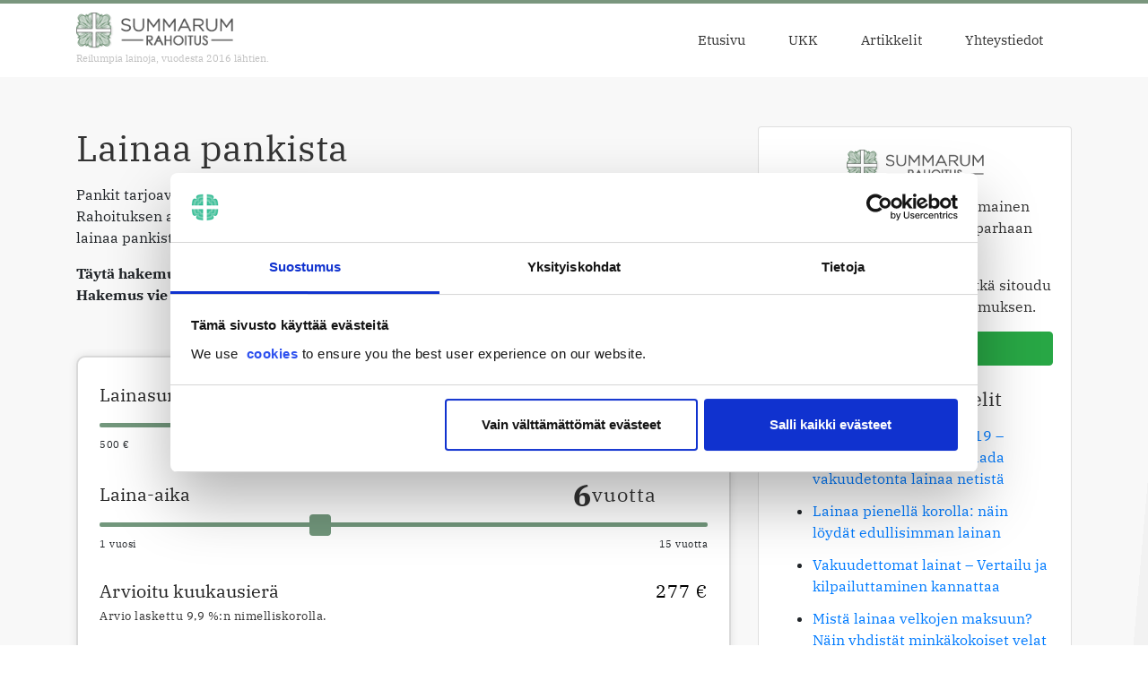

--- FILE ---
content_type: text/html; charset=UTF-8
request_url: https://www.summarumrahoitus.fi/lainaa-pankista/
body_size: 24923
content:
<!DOCTYPE html><html lang="fi"><head><meta charset="UTF-8"><link media="all" href="https://www.summarumrahoitus.fi/wp-content/cache/autoptimize/css/autoptimize_0ec1c66495121ce76bd492fa74569084.css" rel="stylesheet"><title>Lainaa pankista - Mistä edullisin laina? - Summarum Rahoitus</title> <script defer id="Cookiebot" src="https://consent.cookiebot.com/uc.js" data-cbid="486e0a94-ea65-47b9-a05f-a4784b981ca9" data-blockingmode="auto" type="text/javascript"></script> <meta name="viewport" content="width=device-width, initial-scale=1"><meta name='robots' content='index, follow, max-image-preview:large, max-snippet:-1, max-video-preview:-1'/><meta name="description" content="Hae luottoa jopa 60.000 euroa alkaen 5 % korolla. Koko hakemus netissä, allekirjoita pankkitunnuksilla. Luottopäätös heti. Tutustu!"/><link rel="canonical" href="https://www.summarumrahoitus.fi/lainaa-pankista/"/><meta property="og:locale" content="fi_FI"/><meta property="og:type" content="article"/><meta property="og:title" content="Lainaa pankista - Mistä edullisin laina? - Summarum Rahoitus"/><meta property="og:description" content="Hae luottoa jopa 60.000 euroa alkaen 5 % korolla. Koko hakemus netissä, allekirjoita pankkitunnuksilla. Luottopäätös heti. Tutustu!"/><meta property="og:url" content="https://www.summarumrahoitus.fi/lainaa-pankista/"/><meta property="og:site_name" content="Summarum Rahoitus"/><meta property="article:modified_time" content="2021-02-25T07:16:51+00:00"/><meta property="og:image" content="https://www.summarumrahoitus.fi/wp-content/uploads/2019/10/lainaa-pankista.jpg"/><meta property="og:image:width" content="1252"/><meta property="og:image:height" content="928"/><meta property="og:image:type" content="image/jpeg"/><meta name="twitter:card" content="summary_large_image"/><meta name="twitter:label1" content="Arvioitu lukuaika"/><meta name="twitter:data1" content="3 minuuttia"/> <script type="application/ld+json" class="yoast-schema-graph">{"@context":"https://schema.org","@graph":[{"@type":"WebPage","@id":"https://www.summarumrahoitus.fi/lainaa-pankista/","url":"https://www.summarumrahoitus.fi/lainaa-pankista/","name":"Lainaa pankista - Mistä edullisin laina? - Summarum Rahoitus","isPartOf":{"@id":"https://www.summarumrahoitus.fi/#website"},"primaryImageOfPage":{"@id":"https://www.summarumrahoitus.fi/lainaa-pankista/#primaryimage"},"image":{"@id":"https://www.summarumrahoitus.fi/lainaa-pankista/#primaryimage"},"thumbnailUrl":"https://www.summarumrahoitus.fi/wp-content/uploads/2019/10/lainaa-pankista.jpg","datePublished":"2019-10-03T11:06:44+00:00","dateModified":"2021-02-25T07:16:51+00:00","description":"Hae luottoa jopa 60.000 euroa alkaen 5 % korolla. Koko hakemus netissä, allekirjoita pankkitunnuksilla. Luottopäätös heti. Tutustu!","breadcrumb":{"@id":"https://www.summarumrahoitus.fi/lainaa-pankista/#breadcrumb"},"inLanguage":"fi","potentialAction":[{"@type":"ReadAction","target":["https://www.summarumrahoitus.fi/lainaa-pankista/"]}]},{"@type":"ImageObject","inLanguage":"fi","@id":"https://www.summarumrahoitus.fi/lainaa-pankista/#primaryimage","url":"https://www.summarumrahoitus.fi/wp-content/uploads/2019/10/lainaa-pankista.jpg","contentUrl":"https://www.summarumrahoitus.fi/wp-content/uploads/2019/10/lainaa-pankista.jpg","width":1252,"height":928},{"@type":"BreadcrumbList","@id":"https://www.summarumrahoitus.fi/lainaa-pankista/#breadcrumb","itemListElement":[{"@type":"ListItem","position":1,"name":"Home","item":"https://www.summarumrahoitus.fi/"},{"@type":"ListItem","position":2,"name":"Lainaa pankista"}]},{"@type":"WebSite","@id":"https://www.summarumrahoitus.fi/#website","url":"https://www.summarumrahoitus.fi/","name":"Summarum Rahoitus","description":"","publisher":{"@id":"https://www.summarumrahoitus.fi/#organization"},"potentialAction":[{"@type":"SearchAction","target":{"@type":"EntryPoint","urlTemplate":"https://www.summarumrahoitus.fi/?s={search_term_string}"},"query-input":{"@type":"PropertyValueSpecification","valueRequired":true,"valueName":"search_term_string"}}],"inLanguage":"fi"},{"@type":"Organization","@id":"https://www.summarumrahoitus.fi/#organization","name":"Summarum Rahoitus","url":"https://www.summarumrahoitus.fi/","logo":{"@type":"ImageObject","inLanguage":"fi","@id":"https://www.summarumrahoitus.fi/#/schema/logo/image/","url":"https://www.summarumrahoitus.fi/wp-content/uploads/2019/10/cropped-summarumrahoitus-logo-dark-219x50-min.png","contentUrl":"https://www.summarumrahoitus.fi/wp-content/uploads/2019/10/cropped-summarumrahoitus-logo-dark-219x50-min.png","width":219,"height":50,"caption":"Summarum Rahoitus"},"image":{"@id":"https://www.summarumrahoitus.fi/#/schema/logo/image/"}}]}</script> <link rel="alternate" title="oEmbed (JSON)" type="application/json+oembed" href="https://www.summarumrahoitus.fi/wp-json/oembed/1.0/embed?url=https%3A%2F%2Fwww.summarumrahoitus.fi%2Flainaa-pankista%2F"/><link rel="alternate" title="oEmbed (XML)" type="text/xml+oembed" href="https://www.summarumrahoitus.fi/wp-json/oembed/1.0/embed?url=https%3A%2F%2Fwww.summarumrahoitus.fi%2Flainaa-pankista%2F&#038;format=xml"/><link rel='shortlink' href='https://www.summarumrahoitus.fi/?p=98'/><link rel="icon" href="https://www.summarumrahoitus.fi/wp-content/uploads/2019/10/cropped-summarumrahoitus-logo-dark-219x50-min-1-32x32.png" sizes="32x32"/><link rel="icon" href="https://www.summarumrahoitus.fi/wp-content/uploads/2019/10/cropped-summarumrahoitus-logo-dark-219x50-min-1-192x192.png" sizes="192x192"/><link rel="apple-touch-icon" href="https://www.summarumrahoitus.fi/wp-content/uploads/2019/10/cropped-summarumrahoitus-logo-dark-219x50-min-1-180x180.png"/><meta name="msapplication-TileImage" content="https://www.summarumrahoitus.fi/wp-content/uploads/2019/10/cropped-summarumrahoitus-logo-dark-219x50-min-1-270x270.png"/></head><body class="wp-singular page-template-default page page-id-98 wp-custom-logo wp-theme-summarumrahoitus"><nav class="navbar navbar-light navbar-expand-lg"><div class="container"> <a class="navbar-brand" href="/"> <img src="https://www.summarumrahoitus.fi/wp-content/uploads/2019/10/cropped-summarumrahoitus-logo-dark-219x50-min.png" alt="Logo"><p style="font-size: 11px; color: #c0c0c0">Reilumpia lainoja, vuodesta 2016 lähtien.</p> </a> <button class="navbar-toggler" id="sum__mobile_menu_toggler" type="button"> <img src="https://www.summarumrahoitus.fi/wp-content/themes/summarumrahoitus/img/menu-toggle.svg" alt="Open or close menu"> </button><div id="efNavbar" class="collapse navbar-collapse"><ul id="menu-header-menu" class="navbar-nav ml-auto"><li itemscope="itemscope" itemtype="https://www.schema.org/SiteNavigationElement" id="menu-item-15" class="menu-item menu-item-type-post_type menu-item-object-page menu-item-home menu-item-15 nav-item"><a title="Etusivu" href="https://www.summarumrahoitus.fi/" class="nav-link">Etusivu</a></li><li itemscope="itemscope" itemtype="https://www.schema.org/SiteNavigationElement" id="menu-item-123" class="menu-item menu-item-type-post_type menu-item-object-post menu-item-123 nav-item"><a title="UKK" href="https://www.summarumrahoitus.fi/ukk/" class="nav-link">UKK</a></li><li itemscope="itemscope" itemtype="https://www.schema.org/SiteNavigationElement" id="menu-item-60" class="menu-item menu-item-type-post_type menu-item-object-page menu-item-60 nav-item"><a title="Artikkelit" href="https://www.summarumrahoitus.fi/artikkelit/" class="nav-link">Artikkelit</a></li><li itemscope="itemscope" itemtype="https://www.schema.org/SiteNavigationElement" id="menu-item-124" class="menu-item menu-item-type-post_type menu-item-object-page menu-item-124 nav-item"><a title="Yhteystiedot" href="https://www.summarumrahoitus.fi/yhteystiedot/" class="nav-link">Yhteystiedot</a></li></ul></div></div></nav><div class="sum__mobile_menu" style="display: none"><div class="container"><a href="https://www.summarumrahoitus.fi/">Etusivu</a><a href="https://www.summarumrahoitus.fi/ukk/">UKK</a><a href="https://www.summarumrahoitus.fi/artikkelit/">Artikkelit</a><a href="https://www.summarumrahoitus.fi/yhteystiedot/">Yhteystiedot</a></div></div><div class="section light-gray-bg"><div class="container"><div class="row"><div class="col-12 col-lg-8"><h1>Lainaa pankista</h1><p class="p1">Pankit tarjoavat yleensä halvempaa lainaa kuin netissä toimivat rahoitusyritykset. Summarum Rahoituksen avulla kilpailutat helposti pankit ja muut rahoitusyritykset. Täytä lomake ja hae lainaa pankista helposti ilman turhaa paperisotaa tai liitteitä.</p><p class="p1"><strong>Täytä hakemuslomake ja katso millä korolla voit saada lainaa heti netistä ilman paperisotaa. Hakemus vie alle 3 minuuttia. </strong></p><p>&nbsp;</p><form class="flf2024-form"><div class="flf2024-root flf2024-summarumrahoitusfi"><div class="flf2024-1st-step"><div class="flf2024-selectors"><div class="flf2024-selector loanAmountSelector"><div class="flf2024-selectorTopPart"><div class="flf2024-selectorLabel"> <label for="flf2024-loanAmount"> Lainasumma </label></div><div class="flf2024-selectorValueSpecifier"><div class="flf2024-selectorValueSpecifier-valueContainer"> <input type="number" name="loanAmount" id="flf2024-loanAmount" value="15000" onclick="select()"/> <span>euroa</span></div></div></div><div class="flf2024-selectorBottomPart"> <input title="Liukuri jolla voit muuttaa lainasummaa" class="flf2024-rangeSlider" value="20" min="1" max="75" step="1" type="range" id="loanAmountSlider" name="loanAmountSlider"/><div class="flf2024-sliderMarks"> <span class="flf2024-sliderMarkStart">500&nbsp;€</span> <span class="flf2024-sliderMarkEnd">70&nbsp;000&nbsp;€</span></div></div></div><div class="flf2024-selector loanTermYearsSelector"><div class="flf2024-selectorTopPart"><div class="flf2024-selectorLabel"> <label for="flf2024-loanTermYears"> Laina-aika </label></div><div class="flf2024-selectorValueSpecifier"><div class="flf2024-selectorValueSpecifier-valueContainer"> <input name="loanTermYears" type="number" id="flf2024-loanTermYears" value="6" onclick="select()"> <span class="flf2024-loanTermYearsValueLabelText">vuotta</span></div></div></div><div class="flf2024-selectorBottomPart"> <input title="Liukuri jolla voit muuttaa laina-aikaa" class="flf2024-rangeSlider" value="6" min="1" max="15" step="1" type="range" id="loanTermYearsSlider" name="loanTermYearsSlider"/><div class="flf2024-sliderMarks"> <span class="flf2024-sliderMarkStart">1&nbsp;vuosi</span> <span class="flf2024-sliderMarkEnd">15&nbsp;vuotta</span></div></div></div><div class="flf2024-selector flf2024-estimatedMonthlyPayment"><div class="flf2024-selectorTopPart"><div class="flf2024-selectorLabel"> <label> Arvioitu kuukausierä </label></div><div class="flf2024-selectorStaticValue flf2024-monthlyPaymentElement"></div></div><div class="flf2024-selectorBottomPart-staticValue"> Arvio laskettu 9,9 %:n nimelliskorolla.</div></div><div class="flf2024-splitCol"><div class="flf2024-formGroup"> <label for="email">Sähköpostiosoite</label> <input class="flf2024-firstStep-email" type="email" id="email" name="email" required placeholder="essi@esimerkki.fi" autocomplete="email"/> <span class="flf2024-small"> Saat tähän sähköpostiosoitteeseen lainatarjoukset. </span></div><div class="flf2024-formGroup"> <label for="phone">Puhelinnumero</label> <input class="flf2024-firstStep-phone" type="tel" id="phone" name="phone" required placeholder="0401234567" autocomplete="tel"/> <span class="flf2024-small"> Syötä puhelinnumerosi ilman välilyöntejä tai maakoodia. Esimerkki: 0401234567 </span></div></div><div class="flf2024-formGroup"> <label class="flf2024-inlineCheckbox"> <input class="flf2024-firstStep-terms" type="checkbox" id="termsAndConditions" name="termsAndConditions" required/> <span>Olen lukenut ja hyväksyn Summarumrahoitus.fi-palvelun <a href="https://www.summarumrahoitus.fi/kayttoehdot-ja-tietosuojaseloste/" target="_blank" class="boost" rel="noopener noreferrer">käyttöehdot sekä tietosuojaselosteen</a></span> </label></div><div class="flf2024-formGroup"> <label class="flf2024-inlineCheckbox"> <input class="flf2024-firstStep-marketingAllowed" type="checkbox" id="marketingAllowed" name="marketingAllowed"/> <span>Summarumrahoitus.fi saa ottaa minuun yhteyttä vertailupalveluihin liittyen</span> </label></div><div class="flf2024-firstStep-cta-container"> <button class="flf2024-cta flf2024-firstStep-cta" type="button"> Hae lainatarjoukset&nbsp;» </button><div class="flf2024-firstStep-cta-hint"> <span title="Info" class="flf2024-pseudoIcon">i</span> Lainatarjousten hakeminen ei sido sinua mihinkään.</div></div><div class="flf2024-firstStep-legal"><div class="flf2024-firstStep-legal-text">Esimerkkilaskelma: 10 000 € laina 10 vuodeksi, 120 maksuerää, todellinen vuosikorko (APR) 7,21 % (sis. 0 € laskutuslisän ja avausmaksun 0 €), nimelliskorko 6 %, kulut 3 923 € ja yhteensä 13 923 €. Luotonmyöntäjät käsittelevät kaikki hakemukset automaattisesti varmistaakseen nopeat ja vastuulliset luottopäätökset. (Päivitetty 8/2025).<br/><br/>Lainasummat 500 € – 70 000 €. Laina-aika 1 – 15 vuotta. Nimelliskorko 4,00 – 17,5 %. Todellinen vuosikorko (APR) min 4,00 – max 35 %.<br/><br/><strong>ⓘ Kulutusluottojen korkokatto 1.7.–31.12.2025</strong><br/><a href="https://www.summarum.fi/lainaa/korkokatto/" style="font-size:13px;text-decoration:underline;">Kulutusluottojen korkokatto</a> on 15 % + korkolain perusteella vahvistettu viitekorko. 1.7.–31.2.2025 välillä viitekorko on 2,5 %, minkä perusteella kokonaislainan korko voi olla enintään 17,5%.</div></div></div></div><div class="flf2024-2nd-step"><div class="flf2024-splitCol"><div class="flf2024-formGroup"> <label for="firstName">Etunimi</label> <input class="flf2024-firstStep-firstName" type="text" id="firstName" name="firstName" required placeholder="Essi" autocomplete="given-name"/> <span class="flf2024-small"> Syötä etunimesi. </span></div><div class="flf2024-formGroup"> <label for="lastName">Sukunimi</label> <input class="flf2024-firstStep-lastName" type="text" id="lastName" name="lastName" required placeholder="Esimerkki" autocomplete="family-name"/> <span class="flf2024-small"> Syötä sukunimesi. </span></div></div><div class="flf2024-splitCol"><div class="flf2024-formGroup"> <label for="ssn">Henkilötunnus</label> <input class="flf2024-firstStep-ssn" type="text" id="ssn" name="ssn" required placeholder="010180-123A"/> <span class="flf2024-small"> <img decoding="async" class="flf2024-inline-icon" src="[data-uri]" alt="Lukkoikoni"/> Luotonantajat tarvitsevat tiedon luottopäätöstä varten. </span></div><div class="flf2024-formGroup"> <label for="loanPurpose">Lainan käyttötarkoitus</label> <select class="flf2024-firstStep-loanPurpose" id="loanPurpose" name="loanPurpose" required><option >Valitse..</option><option value="vehicle">Auto/Muu kulkuneuvo</option><option value="refinance">Lainojen yhdistely</option><option value="repairs">Remontti/sisustus</option><option value="investment">Sijoittaminen</option><option value="consumption">Muu (esim. kulutus)</option> </select> <span class="flf2024-small"> Valitse tilannettasi parhaiten kuvaava vaihtoehto. </span></div></div> <button class="flf2024-cta flf2024-secondStep-cta" type="submit"> Hae lainatarjoukset&nbsp;» </button><div class="flf2024-firstStep-cta-hint"> <i class="flf2024-spinner"></i><div class="flf2024-nonSpinnerContent"> <span title="Info" class="flf2024-pseudoIcon">i</span> Lainatarjousten hakeminen ei sido sinua mihinkään.</div></div></div></div></form><script data-cookieconsent="ignore" type="module">const X=e=>{let t="100-1000";return e>1e3&&e<=2e3&&(t="1000-2000"),e>2e3&&e<=5e3&&(t="<5000"),e>5e3&&e<=9900&&(t="5000-9900"),e>9900&&e<=15e3&&(t="9900-15000"),e>15e3&&e<=2e4&&(t="15000-20000"),e>2e4&&e<=3e4&&(t="20000-30000"),e>3e4&&e<=4e4&&(t="30000-40000"),e>4e4&&e<=5e4&&(t="40000-50000"),e>5e4&&e<=6e4&&(t="50000-60000"),e>6e4&&(t="60000-70000"),t};/*! js-cookie v3.0.5 | MIT */function P(e){for(var t=1;t<arguments.length;t++){var i=arguments[t];for(var n in i)e[n]=i[n]}return e}var de={read:function(e){return e[0]==='"'&&(e=e.slice(1,-1)),e.replace(/(%[\dA-F]{2})+/gi,decodeURIComponent)},write:function(e){return encodeURIComponent(e).replace(/%(2[346BF]|3[AC-F]|40|5[BDE]|60|7[BCD])/g,decodeURIComponent)}};function O(e,t){function i(o,s,a){if(!(typeof document>"u")){a=P({},t,a),typeof a.expires=="number"&&(a.expires=new Date(Date.now()+a.expires*864e5)),a.expires&&(a.expires=a.expires.toUTCString()),o=encodeURIComponent(o).replace(/%(2[346B]|5E|60|7C)/g,decodeURIComponent).replace(/[()]/g,escape);var l="";for(var r in a)a[r]&&(l+="; "+r,a[r]!==!0&&(l+="="+a[r].split(";")[0]));return document.cookie=o+"="+e.write(s,o)+l}}function n(o){if(!(typeof document>"u"||arguments.length&&!o)){for(var s=document.cookie?document.cookie.split("; "):[],a={},l=0;l<s.length;l++){var r=s[l].split("="),p=r.slice(1).join("=");try{var f=decodeURIComponent(r[0]);if(a[f]=e.read(p,f),o===f)break}catch{}}return o?a[o]:a}}return Object.create({set:i,get:n,remove:function(o,s){i(o,"",P({},s,{expires:-1}))},withAttributes:function(o){return O(this.converter,P({},this.attributes,o))},withConverter:function(o){return O(P({},this.converter,o),this.attributes)}},{attributes:{value:Object.freeze(t)},converter:{value:Object.freeze(e)}})}var q=O(de,{path:"/"});const g=()=>{let e=window.location.hostname;return e=e.replace("www.",""),e=e.replace(".valet",""),e},u=async({category:e="application",action:t,label:i,value:n=0,extraParams:o={}})=>{try{window.dataLayer=window.dataLayer||[],n=parseInt(`${n}`);const s={Category:e,event:"load",Action:t,Label:i,Value:n,user_data:{em:await d("smoy_email"),ph:await d("smoy_phone"),aid:await d("smoy_aid"),emp:await d("smoy_email_plain"),php:await d("smoy_phone_plain"),ifl:await d("smoy_ifl"),hcm:await d("smoy_hcm"),smoy_lead_score:await d("smoy_lead_score"),first_name:localStorage.getItem("smoy_fn")||void 0,last_name:localStorage.getItem("smoy_ln")||void 0,age:localStorage.getItem("smoy_age")||void 0},...o||{}};window.dataLayer.push(s)}catch(s){c({err:s,description:"pushToDataLayer"})}},c=async({err:e,description:t=""})=>{try{return u({action:"error",label:`${g()} JS error: ${(e==null?void 0:e.toString())||"err?.toString() not defined"}`}),fetch("https://api.summarumapps.fi/api/logging/errors",{method:"POST",headers:{"Content-Type":"application/json"},body:JSON.stringify({site:g(),error_json_stringified:`${(e==null?void 0:e.toString())||"err?.toString() not defined"}`,additional_information:t})})}catch(i){console.log(i)}},m=async({identifier:e,value:t})=>{try{q.set(e,t,{expires:90,domain:`.${g()}`})}catch(i){c({err:i,description:"setIdentifier -> cookies"})}try{window.localStorage.setItem(e,t)}catch(i){c({err:i,description:"setIdentifier -> localStorage"})}try{window.sessionStorage.setItem}catch(i){c({err:i,description:"setIdentifier -> sessionStorage"})}try{window[e]=t}catch(i){c({err:i,description:"setIdentifier -> window"})}},d=async e=>{try{const t=q.get(e);if(t)return t}catch(t){c({err:t,description:"getIdentifier -> cookies"})}try{const t=window.localStorage.getItem(e);if(t)return t}catch(t){c({err:t,description:"getIdentifier -> localStorage"})}try{const t=window.sessionStorage.getItem(e);if(t)return t}catch(t){c({err:t,description:"getIdentifier -> sessionStorage"})}try{const t=window[e];if(t)return t}catch(t){c({err:t,description:"getIdentifier -> window"})}return null},D=async e=>{try{q.remove(e)}catch(t){c({err:t,description:"removeIdentifier -> cookies"})}try{window.localStorage.removeItem(e)}catch(t){c({err:t,description:"removeIdentifier -> localStorage"})}try{window.sessionStorage.removeItem(e)}catch(t){c({err:t,description:"removeIdentifier -> sessionStorage"})}try{delete window[e]}catch(t){c({err:t,description:"removeIdentifier -> window"})}},h="/wp-content/plugins/fin-loans-form-2024/ajax-calls.php",R=/[a-z0-9!#$%&'*+/=?^_`{|}~-]+(?:\.[a-z0-9!#$%&'*+/=?^_`{|}~-]+)*@(?:[a-z0-9](?:[a-z0-9-]*[a-z0-9])?\.)+[a-z0-9](?:[a-z0-9-]*[a-z0-9])?/,Y=/^\d{6,12}$/,Z=/^(\d{2})(\d{2})(\d{2})([Aa\-+])(\d{3})([0123456789ABCDEFHJKLMNPRSTUVWXYabcdefhjklmnprstuvwxy])$/,ee=async e=>{try{const t=await(await fetch(h,{method:"POST",body:JSON.stringify({ive:1,email:e})})).json();return!(t&&!t.valid)}catch(t){return c({err:t,description:"ied"}),!0}};async function N(e){try{if(!e||!window.crypto)return"";const t=new TextEncoder().encode(e),i=await crypto.subtle.digest("SHA-256",t);return Array.from(new Uint8Array(i)).map(s=>s.toString(16).padStart(2,"0")).join("")}catch(t){return console.log(t),c({err:t,description:"sha256"}),""}}const ue=()=>{try{let e="",t="",i="",n="";const s=document.cookie.split("; ");let a={};return s.forEach(l=>{let r=l.split("=")[0],p=l.split("=")[1];a[r]=p}),Object.keys(a).forEach(l=>{if(l==="summarum_wbraid"){let r=a.summarum_wbraid_timestamp;r=r.replace(/\+/g," "),r=r.replace(/%20/g," "),r=r.replace(/%3A/g,":"),e=a[l],t=r}else if(l==="summarum_gbraid"){let r=a.summarum_gbraid_timestamp;r=r.replace(/\+/g," "),r=r.replace(/%20/g," "),r=r.replace(/%3A/g,":"),i=a[l],n=r}}),{gbraid:i,gbraid_timestamp:n,wbraid:e,wbraid_timestamp:t}}catch{return{gbraid:"",gbraid_timestamp:"",wbraid:"",wbraid_timestamp:""}}};async function F(){try{let e=await d("_ga");if(e){const t=e.split(".").slice(2).join(".");if(t)return t}if(window.gaGlobal&&window.gaGlobal.vid)return window.gaGlobal.vid}catch(e){console.error(e)}return"private"}const pe=()=>{let e="",t="",i="",n="",o=window.location.href,s=me();try{const l=document.cookie.split("; ");let r={};return l.forEach(p=>{let f=p.split("=")[0],w=p.split("=")[1];r[f]=w}),Object.keys(r).forEach(p=>{if(p==="_fbc"){let f=parseInt(r[p].split(".")[2]),w=J(f);e=r[p],t=w}else if(p==="_fbp"){let f=parseInt(r[p].split(".")[2]),w=J(f);i=r[p],n=w}}),e||Object.keys(r).forEach(p=>{if(p==="summarum_fbc"){let f=r.summarum_fbc_timestamp;f=f.replace(/\+/g," "),f=f.replace(/%20/g," "),f=f.replace(/%3A/g,":"),e=`fb.1.${Date.now()}.${r[p]}`,t=f}}),{fbc:e,fbc_timestamp:t,fbp:i,fbp_timestamp:n,event_source_url:o,event_source_url_timestamp:s}}catch(a){return console.log(a),{fbc:e,fbc_timestamp:t,fbp:i,fbp_timestamp:n,event_source_url:o,event_source_url_timestamp:s}}};function me(){const e=new Date;return e.toISOString().substring(0,4)+"-"+e.toISOString().substring(5,7)+"-"+e.toISOString().substring(8,10)+" "+e.toTimeString().substring(0,8)}function k(e){return 0<=e&&e<10?"0"+e.toString():-10<e&&e<0?"-0"+(-1*e).toString():e.toString()}function J(e){let t=new Date(parseInt(e));return t.getUTCFullYear()+"-"+k(1+t.getUTCMonth())+"-"+k(t.getUTCDate())+" "+k(t.getUTCHours())+":"+k(t.getUTCMinutes())+":"+k(t.getUTCSeconds())}const fe=()=>{try{let e="",t="";const n=document.cookie.split("; ");let o={};return n.forEach(s=>{let a=s.split("=")[0],l=s.split("=")[1];o[a]=l}),Object.keys(o).forEach(s=>{if(s==="summarum_gclid"){let a=o.summarum_gclid_timestamp;a=a.replace(/\+/g," "),a=a.replace(/%20/g," "),a=a.replace(/%3A/g,":"),e=o[s],t=a}}),{gclid:e,gclid_timestamp:t}}catch{return{gclid:"",gclid_timestamp:""}}},M=e=>{try{return/^\d{4}-\d{2}-\d{2} \d{2}:\d{2}:\d{2}$/.test(e)}catch{return!1}},y=e=>{if(!e)return;if(M(e))return e;const t=decodeURIComponent(e);if(M(t))return t},he=async({data:e,formStatus:t})=>{const i=fe(),n=ue(),o=pe(),s=await F();return{site:g(),email:e.email,phone:e.phone,loan_amount:Number(e.loanAmount),loan_term_months:Number(e.loanTermYears)*12,form_status:t,marketing_allowed:e.marketingAccepted,ssn:"ssn"in e?e.ssn:void 0,client_id:s,event_source_url:o.event_source_url||void 0,event_source_url_timestamp:y(o.event_source_url_timestamp||void 0),gbraid:n.gbraid||void 0,gbraid_timestamp:y(n.gbraid_timestamp||void 0),wbraid:n.wbraid||void 0,wbraid_timestamp:y(n.wbraid_timestamp||void 0),gclid:i.gclid||void 0,gclid_timestamp:y(i.gclid_timestamp||void 0),fbc:o.fbc||void 0,fbc_timestamp:y(o.fbc_timestamp||void 0),fbp:o.fbp||void 0,fbp_timestamp:y(o.fbp_timestamp||void 0),loan_purpose:"loanPurpose"in e?e.loanPurpose:void 0,first_name:"firstName"in e?e.firstName:void 0,last_name:"lastName"in e?e.lastName:void 0,salus_credit_score:"salusCreditScore"in e?e.salusCreditScore:await d("smoy_scs")||void 0,salus_iq_credit_score:await d("smoy_iqscs")||void 0,smoy_lead_score:"smoyLeadScore"in e?e.smoyLeadScore:await d("smoy_lead_score")||void 0,at_gd:await d("smoy_at_gd")||void 0,at_gd_timestamp:y(await d("smoy_at_gd_timestamp")||void 0),msclkid:await d("smoy_msclkid")||void 0,msclkid_timestamp:y(await d("smoy_msclkid_timestamp")||void 0),pa_clickid:await d("smoy_pa_clickid")||void 0,pa_clickid_timestamp:y(await d("smoy_pa_clickid_timestamp")||void 0),tblci:await d("smoy_tblci")||void 0,tblci_timestamp:y(await d("smoy_tblci_timestamp")||void 0),ra_clickid:await d("smoy_ra_clickid")||void 0,ra_clickid_timestamp:y(await d("smoy_ra_clickid_timestamp")||void 0),ttclid:await d("smoy_ttclid")||void 0,ttclid_timestamp:y(await d("smoy_ttclid_timestamp")||void 0),_ttp:await d("_ttp")||void 0,leadgid_click_id:await d("smoy_lgid")||void 0,leadgid_click_timestamp:y(await d("smoy_lgid_timestamp")||void 0)}},v=async({input:e,formStatus:t})=>{try{const i=await he({data:e,formStatus:t}),n=await(await fetch(h,{method:"POST",body:JSON.stringify({applicants:1,...i})})).json();return n.id?(await m({identifier:"smoy_aid",value:`${n.id}`}),n):(c({err:new Error("No ID in response"),description:"updateDB: "+JSON.stringify(n)}),null)}catch(i){return c({err:i,description:"updateDB"}),null}};function ye(e,t){var i=t.getFullYear(),n=t.getMonth(),o=t.getDate(),s=e.getFullYear(),a=e.getMonth(),l=e.getDate(),r=i-s;return(a>n||a==n&&l>o)&&r--,r}const S=e=>{e=e.toUpperCase();const t=e.substring(6,7),i=e.substring(0,2),n=e.substring(2,4),s=`${t==="A"?`20${e.substring(4,6)}`:`19${e.substring(4,6)}`}-${n}-${i}`,a=new Date(s);return ye(a,new Date)},ge=e=>{try{return parseInt(e.substring(7,10),10)%2===0?"female":"male"}catch{return"unknown"}};function we(e){if(typeof e!="object"||e===null)throw new Error("Invalid data");let t=[];if((!("loanAmount"in e)||typeof e.loanAmount!="string"||!/^\d+$/.test(e.loanAmount))&&t.push("Virheellinen lainasumma."),(!("loanTermYears"in e)||typeof e.loanTermYears!="string"||!/^\d+$/.test(e.loanTermYears))&&t.push("Virheellinen laina-aika."),(!("email"in e)||typeof e.email!="string"||!R.test(e.email))&&t.push("Virheellinen sähköpostiosoite."),(!("phone"in e)||typeof e.phone!="string"||!Y.test(e.phone))&&t.push("Virheellinen puhelinnumero - syötä tässä muodossa: 0401234567."),(!("termsAccepted"in e)||typeof e.termsAccepted!="boolean"||!e.termsAccepted)&&t.push("Käyttöehdot on hyväksyttävä."),(!("marketingAccepted"in e)||typeof e.marketingAccepted!="boolean")&&t.push("Markkinointilupatieto puuttuu."),t.length>0)throw new Error(t.join(" "))}function ve(e){if(typeof e!="object"||e===null)throw new Error("Invalid data");let t=[];if((!("loanAmount"in e)||typeof e.loanAmount!="string")&&t.push("Virheellinen lainasumma."),(!("loanTermYears"in e)||typeof e.loanTermYears!="string")&&t.push("Virheellinen laina-aika."),(!("email"in e)||typeof e.email!="string"||!R.test(e.email))&&t.push("Virheellinen sähköpostiosoite."),(!("phone"in e)||typeof e.phone!="string"||!Y.test(e.phone))&&t.push("Virheellinen puhelinnumero - syötä tässä muodossa: 0401234567."),(!("firstName"in e)||typeof e.firstName!="string"||e.firstName.length<2||e.firstName.length>99)&&t.push("Virheellinen etunimi."),(!("lastName"in e)||typeof e.lastName!="string"||e.lastName.length<2||e.lastName.length>99)&&t.push("Virheellinen sukunimi."),!("ssn"in e)||typeof e.ssn!="string"||!Z.test(e.ssn)?t.push("Virheellinen henkilötunnus."):S(e.ssn)<18&&t.push("Hakijan on oltava vähintään 18-vuotias."),(!("loanPurpose"in e)||typeof e.loanPurpose!="string")&&t.push("Virheellinen lainan käyttötarkoitus."),(!("termsAndConditions"in e)||typeof e.termsAndConditions!="string")&&t.push("Käyttöehdot on hyväksyttävä."),t.length>0)throw new Error(t.join(" "))}const V=()=>document.querySelector(".flf2024-firstStep-terms"),Se=()=>document.querySelector(".flf2024-firstStep-marketingAllowed"),U=()=>document.querySelector("#flf2024-loanTermYears"),te=()=>document.getElementById("loanTermYearsSlider"),T=()=>document.querySelector("#flf2024-loanAmount"),ie=()=>document.getElementById("loanAmountSlider"),$=()=>document.querySelector(".flf2024-firstStep-email"),B=()=>document.querySelector(".flf2024-firstStep-phone"),be=()=>document.querySelector(".flf2024-firstStep-firstName"),ne=()=>".flf2024-root",_e=()=>document.querySelector(ne()),j=()=>document.querySelector(".flf2024-secondStep-cta"),Ie=()=>document.querySelector(".flf2024-1st-step"),ke=()=>document.querySelector(".flf2024-2nd-step"),x=()=>document.querySelector(".flf2024-full-form"),oe=async()=>{try{const e=await(await fetch(h,{method:"POST",body:JSON.stringify({getFullFormHTML:1})})).text(),t=document.createElement("div");t.innerHTML=e,t.classList.add("flf2024-full-form"),t.style.display="none",document.querySelector(".flf2024-root").appendChild(t);const i=document.createElement("script");i.src="/wp-content/plugins/fin-loans-form-2024/dist/full-form/full-form.js",i.type="module",i.setAttribute("data-cookieconsent","ignore"),document.body.appendChild(i)}catch(e){c({err:e,description:"loadFullFormToDOM"})}},Ae=e=>{e=e-1;const t=[];for(let i=500;i<=5e3;i+=500)t.push(i);for(let i=6e3;i<=7e4;i+=1e3)t.push(i);return t[e]},Te=e=>{const t=[];for(let n=500;n<=5e3;n+=500)t.push(n);for(let n=6e3;n<=7e4;n+=1e3)t.push(n);const i=t.reduce((n,o)=>Math.abs(o-e)<Math.abs(n-e)?o:n);return t.indexOf(i)+1},z=({value:e,updateSlider:t=!1})=>{const i=T(),n=document.querySelector("#loanAmountSlider");if(!(!n||!i)&&(e<500?e=500:e>7e4&&(e=7e4),i&&(i.value=e.toString()),t&&n)){const o=Te(e);n.value=o.toString()}},Ee=()=>{const e=ie(),t=o=>{const s=o.target;s.value;const a=Ae(Number(s.value));z({value:a,updateSlider:!1})};e.addEventListener("input",t);const i=document.querySelector("#flf2024-loanAmount"),n=o=>{o.preventDefault();const s=o.target;z({value:Number(s.value),updateSlider:!0})};i.addEventListener("change",n)},H=({value:e,updateSlider:t=!1})=>{const i=document.querySelector("#flf2024-loanTermYears"),n=document.querySelector("#loanTermYearsSlider");if(!n||!i)return;e=Math.round(e),e<1?e=1:e>15&&(e=15),i&&(i.value=e.toString()),t&&n&&(n.value=e.toString());const o=document.querySelector(".flf2024-loanTermYearsValueLabelText");o.textContent=e===1?"vuosi":"vuotta"},Ce=()=>{const e=U(),t=o=>{let a=o.target.value;a||(a="1"),H({value:Number(a),updateSlider:!0})};e.addEventListener("change",t);const i=te(),n=o=>{o.preventDefault();const s=o.target;H({value:Number(s.value),updateSlider:!1})};i.addEventListener("input",n)},Le=()=>{const e=T(),t=U(),i=ie(),n=te(),o=()=>{const s=document.querySelector(".flf2024-monthlyPaymentElement"),a=Number(e.value),l=Number(t.value),r=Pe({loanAmount:a,paybackTimeInYears:l,yearlyInterestRate:.099,openingCost:0,monthlyAdditionalFee:0});s.textContent=`${r} €`};e.addEventListener("input",o),t.addEventListener("input",o),i.addEventListener("input",o),n.addEventListener("input",o),o()},Pe=({loanAmount:e,paybackTimeInYears:t,yearlyInterestRate:i,openingCost:n,monthlyAdditionalFee:o})=>{const s=e+n,a=i/12,l=t*12;let r=s*a*Math.pow(1+a,l)/(Math.pow(1+a,l)-1);return r=r+o,Math.round(r)},b=e=>{e.target.parentElement.classList.add("flf2024-touched")},ae=({el:e,min:t,max:i})=>{e.value.length<t||e.value.length>i?e.parentElement.classList.add("flf2024-invalid"):e.parentElement.classList.remove("flf2024-invalid")},Ne=e=>{e.checked?e.parentElement.classList.remove("flf2024-invalid"):e.parentElement.classList.add("flf2024-invalid")},De=()=>{const e=document.querySelector(".flf2024-firstStep-email");e.addEventListener("blur",b);const t=()=>{const i=R.test(e.value);!e.value||!i?e.parentElement.classList.add("flf2024-invalid"):e.parentElement.classList.remove("flf2024-invalid")};e.addEventListener("input",t),e.addEventListener("change",t)},Fe=()=>{const e=document.querySelector(".flf2024-firstStep-phone");e.addEventListener("blur",b);const t=()=>{const i=Y.test(e.value);!e.value||!i?e.parentElement.classList.add("flf2024-invalid"):e.parentElement.classList.remove("flf2024-invalid")};e.addEventListener("input",t),e.addEventListener("change",t)},xe=()=>{const e=document.querySelector(".flf2024-firstStep-firstName");e.addEventListener("blur",b);const t=()=>{ae({el:e,min:2,max:99})};e.addEventListener("input",t),e.addEventListener("change",t)},Oe=()=>{const e=document.querySelector(".flf2024-firstStep-lastName");e.addEventListener("blur",b);const t=()=>{ae({el:e,min:2,max:99})};e.addEventListener("input",t),e.addEventListener("change",t)},$e=()=>{const e=document.querySelector(".flf2024-firstStep-ssn");e.addEventListener("blur",b);const t=()=>{const i=Z.test(e.value);!e.value||!i?e.parentElement.classList.add("flf2024-invalid"):e.parentElement.classList.remove("flf2024-invalid")};e.addEventListener("input",t),e.addEventListener("change",t)},je=()=>{const e=document.querySelector(".flf2024-firstStep-loanPurpose");e.addEventListener("blur",b);const t=()=>{e.value?e.parentElement.classList.remove("flf2024-invalid"):e.parentElement.classList.add("flf2024-invalid")};e.addEventListener("change",t)},qe=()=>{const e=document.querySelector(".flf2024-firstStep-terms");e.addEventListener("blur",b);const t=()=>{Ne(e)};e.addEventListener("change",t)},Re=()=>{De(),Fe(),xe(),Oe(),$e(),je(),qe()};function Ye(e){if(typeof e!="object"||e===null)throw new Error("Invalid data");if(!("elv"in e)||typeof e.elv!="number"||!("sls"in e)||typeof e.sls!="string")throw new Error("Invalid data")}const E=async({hasCreditRemarks:e,age:t,freshnessScore:i,appliedAmount:n})=>{try{if(typeof i=="string"){const s=parseInt(i.split("-")[0]),a=parseInt(i.split("-")[1]);i=s/a}const o=await(await fetch(h,{method:"POST",body:JSON.stringify({gsls:1,hcm:!!e,age:t,fs:i,aa:n})})).json();try{Ye(o)}catch(s){return c({err:s,description:"getSmoyLS assert response"}),{elv:.1,sls:"D"}}return await m({identifier:"smoy_lead_score",value:o.sls}),u({action:"smoy_lead_score",label:o.sls}),u({action:"estimated-lead-value",label:`${n}`,value:o.elv}),{elv:o.elv,sls:o.sls}}catch(o){return c({err:o,description:"getSmoyLS"}),{elv:.1,sls:"D"}}};function se(e){if(typeof e!="object"||e===null||!("success"in e)||typeof e.success!="boolean"||!("id"in e)||typeof e.id!="number"||!("hcm"in e)||e.hcm!==!1&&e.hcm!==!0&&e.hcm!==0&&e.hcm!==1&&e.hcm!==null||!("sls"in e)||typeof e.sls!="string"||!("elv"in e)||typeof e.elv!="number")throw new Error("Invalid response from CPA: "+JSON.stringify(e))}const Ue=async({applicantId:e,formValues:t,salusScore:i,freshnessScore:n,sentToPartner:o,partnerPosition:s})=>{try{const a=await(await fetch(h,{method:"POST",body:JSON.stringify({cpa:1,applicantId:e,salusScore:i,freshnessScore:n,sentToPartner:o,partnerPosition:s,hasCoApplicant:!1,site:g(),age:S(t.ssn),gender:ge(t.ssn),loanPurpose:t.loanPurpose,appliedAmount:t.loanAmount,appliedLoanTermYears:t.loanTermYears,ssn:t.ssn,...sessionStorage.getItem("esi")?{esi:sessionStorage.getItem("esi")}:{}})})).json();try{se(a)}catch(l){return c({err:l,description:"cpa assert response"}),{success:!1,id:0,hcm:!1}}try{await m({identifier:"smoy_paid",value:`${a.id}`}),await m({identifier:"smoy_hcm",value:a.hcm?"1":"0"}),await m({identifier:"smoy_lead_score",value:a.sls}),u({action:"hcm",label:a.hcm?"1":"0"})}catch(l){c({err:l,description:"cpa cookies"})}return{success:a.success===!0,id:a.id||0,hcm:!!a.hcm,sls:a.sls,elv:a.elv}}catch(a){return c({err:a,description:"cpa"}),{success:!1,id:0,hcm:!1,sls:"C",elv:.1}}},Je=async({preApplicationId:e,sentToPartner:t,partnerPosition:i,completedFullApplication:n,fullApplicationId:o,initiallyAccepted:s})=>{try{const a=await(await fetch(h,{method:"POST",body:JSON.stringify({upa:1,preApplicationId:e,sentToPartner:t,completedFullApplication:n,...i?{partnerPosition:i}:{},...o?{fullApplicationId:o}:{},...s!==void 0?{initiallyAccepted:s}:{},...sessionStorage.getItem("esi")?{esi:sessionStorage.getItem("esi")}:{}})})).json();try{se(a)}catch(l){return c({err:l,description:"upa assert response, input: "+JSON.stringify({preApplicationId:e,sentToPartner:t,partnerPosition:i,completedFullApplication:n,fullApplicationId:o,initiallyAccepted:s})}),{success:!1,id:0,hcm:!1}}return{success:a.success,id:a.id,hcm:a.hcm,sls:a.sls,elv:a.elv}}catch(a){return c({err:a,description:"upa"}),{success:!1,id:0,hcm:!1,sls:"C",elv:.1}}},C=async({sentToPartner:e,lookOrder:t,applicantId:i,freshnessScores:n,formValues:o})=>{const s=await d("smoy_paid"),a=s&&s!=="0"&&s!=="1"?await Je({completedFullApplication:!1,partnerPosition:t,preApplicationId:parseInt(s),sentToPartner:e}):await Ue({applicantId:i,formValues:o,freshnessScore:n.score,partnerPosition:t,salusScore:n.saCs,sentToPartner:e});return await m({identifier:"smoy_paid",value:`${a.id}`}),await m({identifier:"smoy_hcm",value:a.hcm?"1":"0"}),a},L=async({formStatusIfNotPresent:e,formValues:t})=>{let i=await d("smoy_aid");if(!i||i==="undefined"){const n=await v({input:t,formStatus:e});i=`${(n==null?void 0:n.id)||""}`}if(!i)throw alert("Jokin meni pieleen. Päivitä selainikkuna ja yritä uudelleen."),new Error("No applicant ID found");return i},re="/hakemuslomake-sambla/",Me=async({lookOrder:e,freshnessScores:t,formValues:i})=>{try{if(!t.sa)return!1;const n=await L({formStatusIfNotPresent:"sending-to-salus-iframe",formValues:i}),o=await C({applicantId:n,formValues:i,freshnessScores:t,lookOrder:e,sentToPartner:"salusGroup"});return await Promise.all([v({input:i,formStatus:"sent-to-salus-iframe"}),E({age:S(i.ssn),appliedAmount:parseInt(i.loanAmount),freshnessScore:t.score,hasCreditRemarks:!!o.hcm})]),u({action:"sent-to",label:"salus"}),u({category:"debug_application",action:"sent-to-order",label:`salus-${e}`}),localStorage.setItem("salusPrefills_loan_amount",`${i.loanAmount}`),localStorage.setItem("salusPrefills_loan_period",`${i.loanTermYears}`),localStorage.setItem("salusPrefills_email",`${i.email}`),localStorage.setItem("salusPrefills_ssn",`${i.ssn}`),localStorage.setItem("salusPrefills_phone",`${i.phone}`),localStorage.setItem("salusPrefills_first_name",`${i.firstName}`),localStorage.setItem("salusPrefills_last_name",`${i.lastName}`),localStorage.setItem("salusPubs_pubid_reference",`paId:${o.id}`),localStorage.setItem("salusPubs_pubidsub1",`${g()}`),localStorage.setItem("salusPubs_pubidsub3",`${await F()}`),await D("smoy_paid"),window.location.href=re,!0}catch(n){return c({err:n,description:"sendToSalus"}),!1}};let G=!1;const Ve=()=>{if(Ee(),Ce(),Le(),Re(),new URLSearchParams(window.location.search).get("sgid")){window.location.href=`${re}${window.location.search}`;return}const t=async()=>{const i={email:$().value.toLowerCase(),phone:B().value,loanAmount:T().value,loanTermYears:U().value,termsAccepted:!!V().checked,marketingAccepted:!!Se().checked};try{we(i)}catch(n){return n.message.includes("Virheellinen sähköpostiosoite")&&$().parentElement.classList.add("flf2024-invalid","flf2024-touched"),n.message.includes("Virheellinen puhelinnumero")&&B().parentElement.classList.add("flf2024-invalid","flf2024-touched"),n.message.includes("Käyttöehdot on hyväksyttävä")&&V().parentElement.classList.add("flf2024-invalid","flf2024-touched"),alert(n.message)}await m({identifier:"smoy_email",value:await N(i.email)}),await m({identifier:"smoy_email_plain",value:i.email}),await m({identifier:"smoy_phone",value:await N(i.phone)}),await m({identifier:"smoy_phone_plain",value:i.phone});for(const n of[".flf2024-firstStep-cta-container",".flf2024-firstStep-legal"])document.querySelector(n).style.display="none";document.querySelector(".flf2024-2nd-step").style.display="block",be().focus(),G||(await oe(),G=!0);try{await ee(i.email)&&await v({input:i,formStatus:"pre-first-step-submit"})}catch(n){c({err:n,description:"pre-first-step-submit-DB-call"})}u({action:"pre-application-1",label:X(Number(T().value))})};document.querySelector(".flf2024-firstStep-cta").addEventListener("click",t)};function le(e){if(typeof e!="object"||e===null||!("status"in e)||typeof e.status!="string")throw new Error("Invalid response from Sortter API");if(e.status==="ACCEPTED"&&(!("token"in e)||typeof e.token!="string"))throw new Error("Invalid response from Sortter API")}const Be=async({lookOrder:e,freshnessScores:t,formValues:i})=>{try{if(!t.so)return!1;const n=g();let o=null;if(n==="creditum.fi"?o="https://creditum.hakemus-sortter.fi":n==="lantti.fi"?o="https://lantti.hakemus-sortter.fi":n==="summarumrahoitus.fi"?o="https://summarumrahoitus.hakemus-sortter.fi":n==="summarum.fi"&&(o="https://summarum.hakemus-sortter.fi"),o===null)return u({action:"sortter-precheck",label:"error-redirectUrlBase-null"}),!1;const s=await L({formStatusIfNotPresent:"attempting-sortter-api-call",formValues:i}),a=await C({applicantId:s,formValues:i,freshnessScores:t,lookOrder:e,sentToPartner:"sortter"}),l=await(await fetch(h,{method:"POST",body:JSON.stringify({so:1,site:n,email:i.email,phone:i.phone,firstName:i.firstName,lastName:i.lastName,applicantId:s,loanAmount:parseInt(i.loanAmount),loanPeriodInYears:parseInt(i.loanTermYears),paId:a.id})})).json();try{le(l)}catch(p){return c({err:p,description:"sortter assert response"}),!1}if(!(l!=null&&l.token))return u({action:"sortter-api-call",label:"error-no-token"}),u({action:"sortter-api-call-error-res",label:"response: "+JSON.stringify(l)}),!1;await Promise.all([v({input:i,formStatus:"sent-to-sortter"}),E({age:S(i.ssn),appliedAmount:parseInt(i.loanAmount),freshnessScore:t.score,hasCreditRemarks:!!a.hcm})]),u({action:"sent-to",label:"sortter"}),u({category:"debug_application",action:"sent-to-order",label:`sortter-${e}`}),await D("smoy_paid");const r=`${o}/?token=${l.token}`;return window.location.href=r,!0}catch(n){return c({err:n,description:"sendToSortter"}),!1}};function ze(e){if(typeof e!="object"||e===null||!("ok"in e)||typeof e.ok!="boolean")throw new Error("Invalid response from A")}const He=async e=>{try{const t=await(await fetch(h,{method:"POST",body:JSON.stringify({apc:1,email:e.email})})).json();try{ze(t)}catch{return!1}return t.ok}catch(t){return c({err:t,description:"paba"}),!1}};function Ge(e){if(typeof e!="object"||e===null||!("success"in e)||!("eligible"in e)||typeof e.success!="boolean"||typeof e.eligible!="boolean")throw new Error("Invalid response from Z")}const Ke=async e=>{try{const t=await(await fetch(h,{method:"POST",body:JSON.stringify({efz:1,email:e.email})})).json();try{Ge(t)}catch{return!1}return t.success&&t.eligible}catch(t){return c({err:t,description:"pabz"}),!1}},Qe=async e=>{try{const t=await(await fetch(h,{method:"POST",body:JSON.stringify({so:1,site:g(),email:e.email,phone:e.phone,firstName:e.firstName||"Unknown",lastName:e.lastName||"Unknown",loanPeriodInYears:e.loanTermYears||1,loanAmount:e.loanAmount||1e3,applicantId:1})})).json();try{le(t)}catch(i){return c({err:i,description:"pabs assert response"}),!1}return!!(t!=null&&t.token)}catch(t){return c({err:t,description:"pabs"}),!1}};function We(e){if(typeof e!="object"||e===null||!("check"in e)&&!("error"in e)&&!("QualityScore"in e)&&!("ScoreIq"in e)&&!("DuplicateExpire"in e)&&!("QualityCheck"in e))throw new Error("Invalid response from SA");if("check"in e&&typeof e.check!="string"||"error"in e&&typeof e.error!="string"||"QualityScore"in e&&typeof e.QualityScore!="string"||"ScoreIq"in e&&typeof e.ScoreIq!="string"||"DuplicateExpire"in e&&typeof e.DuplicateExpire!="string"||"QualityCheck"in e&&typeof e.QualityCheck!="string")throw new Error("Invalid response from SA")}const Xe=async e=>{try{const t=await(await fetch(h,{method:"POST",body:JSON.stringify({gcs:1,email:e.email,phone:e.phone,ssn:e.ssn,site:g()})})).json();try{We(t)}catch{return{cs:"C",iqCs:"C"}}return(t==null?void 0:t.check)==="passed"?{cs:"pass",iqCs:(t==null?void 0:t.ScoreIq)||"pass"}:t.error?{cs:"C",iqCs:"C"}:{cs:t.QualityScore||"C",iqCs:t.ScoreIq||"C"}}catch(t){return c({err:t,description:"gsc"}),{cs:"C",iqCs:"C"}}};function K(e){if(typeof e!="object"||e===null||!("ok"in e)||typeof e.ok!="boolean")throw new Error("Invalid response from U")}const Ze=async e=>{try{return!1}catch(t){return console.log(t),c({err:t,description:"efu"}),!1}},et=async e=>{try{const[t,i,n,o,s]=await Promise.all([He(e),Ke(e),Qe(e),Xe(e),Ze(e)]);try{await m({identifier:"smoy_scs",value:o.cs}),await m({identifier:"smoy_iqscs",value:o.iqCs}),u({action:"salus_credit_score",label:o.cs.toUpperCase()}),u({action:"salus_iq_credit_score",label:o.iqCs.toUpperCase()})}catch(p){c({err:p,description:"gfs pushToDataLayer"})}let a=0,l=0;a++,t&&l++,a++,i&&l++,a++,n&&l++,a++,o.cs==="pass"&&l++,a++,s&&l++;const r=`${l}-${a}`;return u({action:"sortter-precheck",label:n?"eligible":"duplicate"}),u({action:"salus-precheck",label:o.cs==="pass"?"eligible":"duplicate"}),u({action:"zmarta-precheck",label:i?"eligible":"duplicate"}),u({action:"axo-precheck",label:t?"eligible":"duplicate"}),u({action:"unolaina-precheck",label:s?"eligible":"duplicate"}),{score:r,a:t,z:i,so:n,sa:o.cs==="pass",u:s,saCs:o.cs,saIqCs:o.iqCs}}catch(t){return c({err:t,description:"gfs"}),{score:"0-0",a:!1,z:!1,so:!1,sa:!1,u:!1,saCs:"C",saIqCs:"C"}}};function tt(e){if(typeof e!="object"||e===null||!("success"in e)||!("isFreshLead"in e)||typeof e.success!="boolean"||typeof e.isFreshLead!="boolean")throw new Error("Invalid response from IFL")}const it=async({email:e,phone:t})=>{try{const i=await(await fetch(h,{method:"POST",body:JSON.stringify({ifl:1,email:e,phone:t})})).json();try{tt(i)}catch(n){return c({err:n,description:"ifl assert response"}),!1}return await m({identifier:"smoy_ifl",value:i.isFreshLead?"1":"0"}),i.isFreshLead}catch(i){return c({err:i,description:"ifl"}),!1}};function nt(e){if(typeof e!="object"||e===null||!("success"in e)||!("data"in e)||typeof e.success!="boolean"||!Array.isArray(e.data)||e.data.some(t=>typeof t!="string"))throw new Error("Invalid API response")}const ot=async e=>{try{const t=await(await fetch(h,{method:"POST",body:JSON.stringify({gpo:1,loan_amount:e.loanAmount,loan_term_months:e.loanTermYears,site:g(),email:e.email,phone:e.phone,ssn:e.ssn,client_id:await F(),form_status:"incomplete-2"})})).json();return nt(t),u({category:"debug_application",action:"partnerOrder",label:JSON.stringify(t.data)}),t.data}catch(t){return c({err:t,description:"gpo"}),["affiliate"]}},at=async e=>{try{await m({identifier:"smoy_email",value:await N(e.email)}),await m({identifier:"smoy_email_plain",value:e.email}),await m({identifier:"smoy_phone",value:await N(e.phone)}),await m({identifier:"smoy_phone_plain",value:e.phone}),window.localStorage.setItem("smoy_fn",e.firstName),window.localStorage.setItem("smoy_ln",e.lastName)}catch(t){console.log(t),c({err:t,description:"si"})}};function st(e){if(!e||typeof e!="object")throw new Error("Invalid response from prefill endpoint");if(typeof e.success!="boolean")throw new Error("Invalid response from prefill endpoint");if(e.isPrefillable!==void 0&&typeof e.isPrefillable!="boolean")throw new Error("Invalid response from prefill endpoint")}const rt=async({data:e,modalDisplayerFn:t})=>{const i=await(await fetch(h,{method:"POST",body:JSON.stringify({ipf:1,email:e.email,ssn:e.ssn,site:g(),fields_that_cannot_be_null:["monthly_salary_before_taxes","monthly_salary_after_taxes"]})})).json();st(i),i.isPrefillable&&t()};function lt(e,t=66){try{const i=document.querySelector(e);if(i){const n=i.getBoundingClientRect().top+window.pageYOffset;window.scrollTo({top:n-t,behavior:"smooth"})}else console.error("Element not found with the selector:",e)}catch(i){c({err:i,description:"scrollToDiv"})}}const ct=async()=>{try{if(Ie().style.display="none",ke().style.display="none",!x()){let t=!1,i=0;const n=10;for(;!t&&i<n;)await oe(),x()&&(t=!0),t||(await new Promise(o=>setTimeout(o,1e3)),i++);t||(alert("Jokin meni pieleen. Päivitä selainikkuna ja yritä uudelleen."),c({err:new Error("moveToFullForm Full form did not load"),description:"moveToFullForm Full form did not load"}))}x().style.display="block";try{setTimeout(()=>{const i=document.querySelector(".preApplication-information-ok-alert").getBoundingClientRect().top+window.scrollY-72;window.scrollTo({top:i,behavior:"smooth"})},30)}catch(t){c({err:t,description:"moveToFullForm scrollToDiv"}),lt(ne())}}catch(e){alert("Jokin meni pieleen. Yritä uudelleen. Jos ongelma toistuu, koita päivittää välilehti."),c({err:e,description:"moveToFullForm"})}},Q=async()=>{let e="/palveluehdotukset/";try{e=`${e}?client_id=${await F()}`,e=`${e}&applicant_id=${await d("smoy_aid")||""}`,e=`${e}&full_application_id=${await d("smoy_faid")||""}`,e=`${e}&scs=${await d("smoy_scs")||""}`,e=`${e}&pre_application_id=${await d("smoy_paid")||""}`}catch(t){c({err:t,description:"getResultsPageUrl (redirecting to fallback /palveluehdotukset/)"})}return e},dt=async({lookOrder:e,freshnessScores:t,formValues:i})=>{try{const n=await L({formStatusIfNotPresent:"will-be-redirected-to-affiliate-links-from-front-page",formValues:i}),o=await C({applicantId:n,formValues:i,freshnessScores:t,lookOrder:e,sentToPartner:"redirected-to-affiliate-links-from-front-page"});return await Promise.all([v({input:i,formStatus:"redirected-to-affiliate-links-from-front-page"}),E({age:S(i.ssn),appliedAmount:parseInt(i.loanAmount),freshnessScore:t.score,hasCreditRemarks:!!o.hcm})]),u({action:"sent-to",label:"affiliate"}),u({action:"sent-to-order",label:`affiliate-${e}`}),window.location.href=await Q(),await D("smoy_paid"),!0}catch(n){return c({err:n,description:"sendToAffiliate"}),window.location.href=await Q(),!1}};function ut(e){if(typeof e!="object"||e===null||!("ok"in e)||typeof e.ok!="boolean")throw new Error("Invalid response from Axo API");if(e.ok===!0&&(!("applicationId"in e)||typeof e.applicationId!="string"||!("jwt"in e)||typeof e.jwt!="string"))throw new Error("Invalid response from Axo API")}const pt=async({lookOrder:e,freshnessScores:t,formValues:i})=>{try{if(!t.a)return!1;const n=await L({formStatusIfNotPresent:"attempting-axo-api-call",formValues:i}),o=await C({applicantId:n,formValues:i,freshnessScores:t,lookOrder:e,sentToPartner:"axo"}),s=await(await fetch(h,{method:"POST",body:JSON.stringify({axoa:1,site:g(),appliedAmount:parseInt(i.loanAmount),loanDuration:parseInt(i.loanTermYears),purpose:i.loanPurpose,email:i.email,mobilePhoneNumber:i.phone,marketingAllowed:i.marketingAccepted,socialSecurityNumber:i.ssn,applicantId:n,paId:o.id})})).json();try{ut(s)}catch(l){return c({err:l,description:"axo assert response"}),!1}if(!s.ok||!s.jwt||!s.applicationId)return u({action:"axo-applications-api-call",label:"error"}),u({action:"axo-applications-api-call-error-res",label:"response: "+JSON.stringify(s)}),!1;u({action:"axo-applications-api-call",label:"success"}),sessionStorage.setItem("axo.token",s.jwt),sessionStorage.setItem("axo.application-id",s.applicationId),await Promise.all([v({input:i,formStatus:"sent-to-axo-sub-page"}),E({age:S(i.ssn),appliedAmount:parseInt(i.loanAmount),freshnessScore:t.score,hasCreditRemarks:!!o.hcm})]),u({action:"sent-to",label:"axo"}),u({category:"debug_application",action:"sent-to-order",label:`axo-${e}`}),await D("smoy_paid");let a="/hakemuslomake-axolaina/";return window.location.href=a,!0}catch(n){return c({err:n,description:"sendToAxo"}),!1}},W=async({partner:e,lookOrder:t,freshnessScores:i,formValues:n})=>{try{const o=await L({formStatusIfNotPresent:"will-be-redirected-to-full-form",formValues:n}),s=await C({applicantId:o,formValues:n,freshnessScores:i,lookOrder:t,sentToPartner:e});return await Promise.all([v({input:n,formStatus:"redirected-to-full-form"}),E({age:S(n.ssn),appliedAmount:parseInt(n.loanAmount),freshnessScore:i.score,hasCreditRemarks:!!s.hcm})]),u({action:"sent-to",label:"full-form"}),u({category:"debug_application",action:"sent-to-order",label:`${t}`}),await m({identifier:"lookOrder",value:`${t}`}),{preApplicationId:s.id,applicantId:parseInt(o)}}catch(o){return c({err:o,description:"sendToFullFormPartner"}),!1}};let A=!1;const mt=e=>async()=>{const t=j(),i=t.textContent;t.textContent="Käsittely aloitettu...",t.classList.add("flf2024-loading"),t.disabled=!0;const n=document.querySelector(".flf2024-spinner"),o=document.querySelector(".flf2024-nonSpinnerContent");n&&o&&(n.style.display="inline-block",o.style.display="none"),await e(),!A&&(t.textContent=i,t.classList.remove("flf2024-loading"),t.disabled=!1,n&&o&&(n.style.display="none",o.style.display="block"))},ft=()=>{const e=document.querySelector(".flf2024-form"),t=async i=>{i.preventDefault();const n=Object.fromEntries(new FormData(e).entries());try{ve(n)}catch(o){return alert(o.message)}n.email=n.email.toLowerCase(),n.ssn=n.ssn.toUpperCase(),await mt(async()=>{if(!await ee(n.email))return $().parentElement.classList.add("flf2024-invalid"),_e().scrollIntoView({behavior:"smooth",block:"start"}),u({category:"debug_application",action:"emailvalidation",label:"invalid"}),alert("Syöttämäsi sähköpostiosoite ei vaikuta toimivalta. Tarkista sähköpostiosoite ja yritä uudelleen.");u({category:"debug_application",action:"emailvalidation",label:"valid"}),u({action:"pre-application-2",label:X(Number(T().value))}),await at(n),j().textContent="Tietoja tarkistetaan...";const[o,s]=await Promise.all([ot(n),et(n),it({email:n.email,phone:n.phone})]);u({category:"debug_application",action:"partnerOrderDebug",label:JSON.stringify(o)}),await m({identifier:"smoy_partner_order",value:JSON.stringify(o)});let a=0;j().textContent="Vielä hetki...";let l=!1;for(const r of o)if(a++,r==="salusGroup"){if(await Me({lookOrder:a,formValues:n,freshnessScores:s})){A=!0;return}}else if(r==="affiliate"){if(await dt({lookOrder:a,formValues:n,freshnessScores:s})){A=!0;return}}else if(r==="zmarta"){if(!s.z)continue;l=await W({partner:"zmarta",lookOrder:a,formValues:n,freshnessScores:s});break}else if(r==="unolaina"){if(!s.u)continue;l=await W({partner:"unolaina",lookOrder:a,formValues:n,freshnessScores:s});break}else if(r==="sortter"){if(await Be({lookOrder:a,formValues:n,freshnessScores:s})){A=!0;return}}else if(r==="axo"&&await pt({lookOrder:a,formValues:n,freshnessScores:s})){A=!0;return}try{const r=window.setFullFormValue;r("loanAmount",n.loanAmount,{shouldTouch:!0,shouldValidate:!0,shouldDirty:!0}),r("loanTermYears",n.loanTermYears,{shouldTouch:!0,shouldValidate:!0,shouldDirty:!0}),r("loanPurpose",n.loanPurpose,{shouldTouch:!0,shouldValidate:!0,shouldDirty:!0}),r("email",n.email.toLowerCase(),{shouldTouch:!0,shouldValidate:!0,shouldDirty:!0}),r("phone",n.phone,{shouldTouch:!0,shouldValidate:!0,shouldDirty:!0}),r("ssn",n.ssn.toUpperCase(),{shouldTouch:!0,shouldValidate:!0,shouldDirty:!0}),r("firstName",n.firstName,{shouldTouch:!0,shouldValidate:!0,shouldDirty:!0}),r("lastName",n.lastName,{shouldTouch:!0,shouldValidate:!0,shouldDirty:!0}),l&&(r("preApplicationId",l.preApplicationId,{shouldTouch:!0,shouldValidate:!0,shouldDirty:!0}),r("applicantId",l.applicantId,{shouldTouch:!0,shouldValidate:!0,shouldDirty:!0}));const p=window.setFullFormDisplayed;p==null||p(!0)}catch(r){c({err:r,description:"loadFullFormToDOM form value prefill"})}try{const r=window.setDisplayPrefillModal;await rt({data:n,modalDisplayerFn:()=>{r(!0)}})}catch(r){c({err:r,description:"loadFullFormToDOM setDisplayPrefillModal"})}await ct()})()};e.addEventListener("submit",t)};Ve();ft();</script><p>&nbsp;</p><p>&nbsp;</p><p>&nbsp;</p><p>&nbsp;</p><p>&nbsp;</p><p>Vaihtoehtoisesti lue oppaamme ja selvitä, miten haet lainaa pankista ja saat parhaan tarjouksen.</p><p>&nbsp;</p><h2 class="p2">Tästä syystä pankkilaina on halvempaa kuin useimmat nettilainat</h2><p class="p1">Perinteiset pankit, kuten <b>Danske Bank</b>, <b>Nordea</b>, <b>OP</b> ja <b>S-Pankki</b>, tarjoavat lähes poikkeuksetta edullisempaa lainaa kuin netissä toimivat uuden sukupolven rahoitusyritykset.</p><p class="p1">Kivijalkapankkien tunnetuimpia haastajia Suomessa ovat kansainväliset toimijat, kuten <b>Bigbank</b>, <b>Bank Norwegian</b> ja <b>Santander</b>, sekä kotimaiset yritykset <b>Ferratum</b> ja <b>DFC Nordic</b>.</p><p class="p1">Mikä on se suuri ero kivijalkapankkien ja muiden lainayritysten välillä? Miksi Danske Bank ja OP tarjoavat vuodesta toiseen edullisempia luottoja kuin kilpailijansa netissä?</p><p class="p1">Syitä saattaa olla monia, mutta pääasiallinen selitys on varsin yksinkertainen: Kivijalkapankit ovat nettipalveluita varovaisempia myöntämään lainaa. Hakijoiden tulotaso ja luotettavuus arvioidaan tarkasti. Tästä syystä <a href="https://www.summarum.fi/lainaa/pankkilaina/">pankkilainojen</a> riskitaso on matala, ja luotoista voidaan periä johdonmukaisesti myös matalampaa korkoa.</p><p class="p1">Toki myös netin kulutusluottosivustot valikoivat asiakkaitaan, eikä aivan kuka tahansa saa lainaa. Kaikki luotettavat nettilainat tarkistavat hakijoiden tulotason ja luottotiedot. Kuitenkin lainan myöntämisen ehdot ovat yleensä netissä pankkeja höllemmät, ja korkotaso vastaavasti kalliimpi.</p><p>&nbsp;</p><h2 class="p2">Vakuudellinen pankkilaina on halvin kulutusluotto</h2><p class="p1">Asuntolainoja lukuun ottamatta halvimpia pankkilainoja ovat vakuudelliset kulutusluotot. Vakuudeksi kelpaa yleensä asunto-omaisuus, joskus myös arvopaperit. Monilla ihmisillä ei ole ikävä kyllä mahdollisuutta hakea vakuudellista luottoa, sillä heillä ei ole sopivaa omaisuutta tai se on jo valmiiksi kiinnitetty asuntoluottoon.</p><p class="p1">Jos vakuuksia kuitenkin löytyy, kannattaa tilaisuutta hyödyntää ja hakea lainansa vakuudellisena. Vakuudellisen lainan korko on aina matalampi kuin vakuudettoman.</p><p>&nbsp;</p><h2 class="p2">Halvin vakuudellinen laina pankista</h2><p class="p1">Taloustaito <a href="https://www.taloustaito.fi/Saasto-laina/Lainat/">vertailee</a> monta kertaa vuodessa vakuudellisten <a href="https://www.summarum.fi/lainaa/kulutusluotto/">kulutusluottojen</a> hinnat. Viimeisimmän vertailun mukaan seuraavat kolme pankkia myöntävät tällä hetkellä halvinta vakuudellista lainaa:</p><ol class="ol1"><li class="li1">Aktia 3,59 %</li><li class="li1">Helsingin OP 5,20 %</li><li class="li1">Nooa Säästöpankki 5,36 %</li></ol><p class="p1">Vertailtava laina on 10 000 euron kulutusluotto, jonka maksuaika on kolme vuotta. Prosenttiluku kuvastaa lainan todellista vuosikorkoa, johon on laskettu mukaan marginaali, viitekorko ja lisäkulut. (Kulutusluotoissa käytetyt<a href="https://www.summarum.fi/asuntolaina/asuntolainojen-korot-nyt/"> euribor-viitekorot</a> tosin ovat tällä hetkellä nollassa prosentissa.)</p><p class="p1">Vertailun perusteella voi todeta, että vakuudellista kulutusluottoa haettaessa reilun viiden prosentin vuosikorko on kohtuullinen odotus, ja alimmillaan korko voi jopa painua alle neljän prosentin.</p><p>&nbsp;</p><h2 class="p2">Mitä tehdä, jos pankki ei myönnä lainaa?</h2><p class="p1">On tilanteita, joissa pankki ei myönnä kulutusluottoa. Tällöin vaihtoehtoja jää kuitenkin muutama:</p><ul class="ul1"><li class="li1"><a href="https://www.summarum.fi/luottokortit/">Luottokortti</a>.</li><li class="li1"><a href="https://www.summarum.fi/lainaa/tililuotto-eli-luottotili-tata-se-tarkoittaa/">Jatkuva tililuotto.</a></li><li class="li1"><a href="https://www.summarum.fi/lainaa/kulutusluotto/">Pankkien ulkopuoliset vakuudettomat kulutusluotot.</a></li></ul><p class="p1">Visa- ja MasterCard-luottokortit ovat yleensä kohtuullisen hyvä vaihtoehto pienten ostosten rahoittamiseen.</p><p class="p1">Netissä tarjottavat tililuotot ovat sen sijaan usein ylihintaisia. Tililuoton vuosikorko voi olla kymmenenkin kertaa suurempi kuin perinteisen luottokortin.</p><p class="p1">Pankkien ulkopuoliset vakuudettomat kulutusluotot voivat joissakin tilanteissa olla erinomainen rahoitusratkaisu. Hyvänä puolena niitä myönnetään helpommin perustein kuin pankkilainaa.</p><p class="p1">Ikävä kyllä osa nettilainoista on erittäin kalliita. Etenkin isommat netin kulutusluotot ovat kuitenkin usein koroltaan kohtuullisia.</p><p class="p1">Mitä pienemmästä vipistä on kyse, sitä suuremmaksi suhteelliset kulut nousevat ja sitä kannattamattomammaksi lainan ottaminen käy.</p><p>&nbsp;</p><h2 class="p2">Summarum Rahoitus auttaa löytämään parhaan lainan</h2><p class="p1">Summarum Rahoitus auttaa kuluttajia löytämään parhaan lainan. Palvelun ideana on kilpailuttaa kuluttajan lainahakemus usealla pankilla ja muulla lainayrityksellä.</p><p class="p1">Lainahakemus kierrätetään luotettavaksi todettujen yhteistyökumppanien kautta, ja kuluttajalle toimitetaan parhaat lainatarjoukset.</p><p class="p1">Summarum Rahoitus on helppo tapa kilpailuttaa vakuudeton kulutusluottonsa. Sen sijaan vakuudellisten pankkilainojen kilpailuttamiseen se ei sovellu.</p><p class="p1">Suommarum Rahoituksen käyttäminen on kuluttajalle ilmaista. Lainan kilpailuttaminen ei myöskään sido hakijaa ottamaan vastaan lainatarjouksia.</p><p>&nbsp;</p><h2 class="p2">Summarum Rahoitus on luotettava</h2><ul class="ul1"><li class="li1">Summarum Rahoitus on kotimainen palvelu, jonka kautta saat tarjouksia vain Finanssivalvonnan rekisteröimiltä rahoitusyrityksiltä.</li><li class="li1">Kaikki palvelun kautta välitetyt lainat on hinnoiteltu lain mukaisesti ja korkokattoa noudattaen.</li><li class="li1">Summarum Rahoitus käyttää asiakkaan tietojen siirtämiseen aina salattua yhteyttä.</li></ul></div><div class="col-12 col-lg-4"><div class='spacer d-block d-md-none'></div><div class="card"><div class="card-body"><div class="textwidget"><p><img decoding="async" class="wp-image-11 aligncenter" src="https://www.summarumrahoitus.fi/wp-content/uploads/2019/10/summarumrahoitus-logo-dark-219x50-min.png" alt="" width="153" height="35"/></p><p>Summarumrahoitus.fi on kotimainen palvelu, joka etsii puolestasi parhaan lainatarjouksen.</p><p>Palvelu on täysin ilmainen, etkä sitoudu mihinkään lähettämällä hakemuksen.</p><a class="mt-3 btn btn-block btn-success" href="/">Täytä hakemus</a><p>&nbsp;</p></div><h4>Viimeisimmät artikkelit</h4><ul><li> <a href="https://www.summarumrahoitus.fi/kulutusluoton-korko-2019-tallaisella-korolla-voit-saada-vakuudetonta-lainaa-netista/">Kulutusluoton korko 2019 – tälläisella korolla voit saada vakuudetonta lainaa netistä</a></li><li> <a href="https://www.summarumrahoitus.fi/lainaa-pienella-korolla/">Lainaa pienellä korolla: näin löydät edullisimman lainan</a></li><li> <a href="https://www.summarumrahoitus.fi/vakuudettomat-lainat/">Vakuudettomat lainat – Vertailu ja kilpailuttaminen kannattaa</a></li><li> <a href="https://www.summarumrahoitus.fi/mista-lainaa-velkojen-maksuun/">Mistä lainaa velkojen maksuun? Näin yhdistät minkäkokoiset velat tahansa</a></li><li> <a href="https://www.summarumrahoitus.fi/varma-laina/">Varma laina &#8211; 1 nopea hakemus, jopa 25 esihyväksyttyä lainatarjousta</a></li></ul></div></div></div></div></div></div><div class="footer"><div class="container"><div class="row"><div class="col-md-3 col-12"><div class="footer-block"><h4>Summarum Rahoitus</h4><div class="textwidget"><p>Summarumrahoitus.fi on kotimainen palvelu, joka etsii puolestasi parhaan lainatarjouksen.</p><p>Hakemuksen lähettäminen ei sido sinua mihinkään – voit halutessasi vain tarkistaa, millaisia tarjouksia tällä hetkellä voisit saada.</p><p><img loading="lazy" decoding="async" class=" wp-image-128 alignnone" src="https://www.summarumrahoitus.fi/wp-content/uploads/2019/10/summarum-rahoitus-white-min.png" alt="" width="166" height="38"/></p><ul><li><a href="https://www.summarumrahoitus.fi/evasteet/">Tietoa sivustolla käytettävistä evästeistä</a></li><li><a href="https://www.summarumrahoitus.fi/kayttoehdot-ja-tietosuojaseloste/">Käyttöehdot ja tietosuojaseloste</a></li></ul><p>Summarum Media Oy (2823017-4), Säästöpankinranta 10, 00530 Helsinki.</p></div></div></div><div class="col-md-3 col-12"><div class="footer-block"><h4>Tietoa palvelusta</h4><div class="textwidget"><p>Summarum Rahoitus ei ole luotonantaja tai lainanvälittäjä. Kaikki hakemukset välittää ja kilpailuttaa jokin yhteistyökumppani.</p><p>Voit täyttää hakemuksen tämän sivun yläreunassa. Palvelun kautta kilpailutat lainahakemuksesi useilla pankeilla ja rahoitusyhtiöillä. Palvelussa hyödynnetään useaa lainanvälittäjää, jotta löydät parhaan lainan juuri sinun tarpeisiisi. Lainanvälittäjien kautta tavoitamme jopa 35 pankkia ja rahoitusyhtiötä. <a href="https://www.summarumrahoitus.fi/miten-palvelumme-toimii/">Jos haluat lisätietoja palvelusta tai haluat nähdä listan kumppaneistamme, klikkaa tästä. </a></p></div></div></div><div class="col-md-3 col-12"><div class="footer-block"><h4>Oppaat</h4><div class="textwidget"><ul><li><a href="https://www.summarumrahoitus.fi/lainojen-yhdistaminen/">Lainojen yhdistäminen</a></li><li><a href="https://www.summarumrahoitus.fi/lainaa-pankista/">Lainaa pankista</a></li><li><a href="https://www.summarumrahoitus.fi/6-vinkkia-jotka-kannattaa-lukea-ennen-kuin-hakee-lainaa/">6 vinkkiä, jotka kannattaa lukea ennen kuin hakee lainaa</a></li><li><a href="https://www.summarumrahoitus.fi/ukk/">Usein kysytyt kysymykset</a></li></ul></div></div></div><div class="col-md-3 col-12"><div class="footer-block"><h4>Viimeisimmät artikkelit</h4><ul><li> <a href="https://www.summarumrahoitus.fi/kulutusluoton-korko-2019-tallaisella-korolla-voit-saada-vakuudetonta-lainaa-netista/">Kulutusluoton korko 2019 – tälläisella korolla voit saada vakuudetonta lainaa netistä</a></li><li> <a href="https://www.summarumrahoitus.fi/lainaa-pienella-korolla/">Lainaa pienellä korolla: näin löydät edullisimman lainan</a></li><li> <a href="https://www.summarumrahoitus.fi/vakuudettomat-lainat/">Vakuudettomat lainat – Vertailu ja kilpailuttaminen kannattaa</a></li><li> <a href="https://www.summarumrahoitus.fi/mista-lainaa-velkojen-maksuun/">Mistä lainaa velkojen maksuun? Näin yhdistät minkäkokoiset velat tahansa</a></li><li> <a href="https://www.summarumrahoitus.fi/varma-laina/">Varma laina &#8211; 1 nopea hakemus, jopa 25 esihyväksyttyä lainatarjousta</a></li></ul></div></div><div class="col-md-3 col-12"><div class="footer-block"></div></div></div></div></div><noscript><iframe src="https://www.googletagmanager.com/ns.html?id=GTM-KNH6MW8"height="0" width="0" style="display:none;visibility:hidden"></iframe></noscript><script type="speculationrules">{"prefetch":[{"source":"document","where":{"and":[{"href_matches":"/*"},{"not":{"href_matches":["/wp-*.php","/wp-admin/*","/wp-content/uploads/*","/wp-content/*","/wp-content/plugins/*","/wp-content/themes/summarumrahoitus/*","/*\\?(.+)"]}},{"not":{"selector_matches":"a[rel~=\"nofollow\"]"}},{"not":{"selector_matches":".no-prefetch, .no-prefetch a"}}]},"eagerness":"conservative"}]}</script><script defer src="data:text/javascript;base64,"></script><script defer type="text/javascript" src="https://www.summarumrahoitus.fi/wp-content/cache/autoptimize/js/autoptimize_single_f00c81dbd12a7a018e5857989d44fdfb.js?ver=6.9" id="js-bundle-js"></script><script defer src="[data-uri]"></script><script defer src="[data-uri]"></script><script defer src="[data-uri]"></script><script defer src="https://static.cloudflareinsights.com/beacon.min.js/vcd15cbe7772f49c399c6a5babf22c1241717689176015" integrity="sha512-ZpsOmlRQV6y907TI0dKBHq9Md29nnaEIPlkf84rnaERnq6zvWvPUqr2ft8M1aS28oN72PdrCzSjY4U6VaAw1EQ==" data-cf-beacon='{"version":"2024.11.0","token":"5671456e5eb84c778091d136a230406e","r":1,"server_timing":{"name":{"cfCacheStatus":true,"cfEdge":true,"cfExtPri":true,"cfL4":true,"cfOrigin":true,"cfSpeedBrain":true},"location_startswith":null}}' crossorigin="anonymous"></script>
</body></html> 

--- FILE ---
content_type: application/x-javascript
request_url: https://consentcdn.cookiebot.com/consentconfig/486e0a94-ea65-47b9-a05f-a4784b981ca9/summarumrahoitus.fi/configuration.js
body_size: 409
content:
CookieConsent.configuration.tags.push({id:189012231,type:"script",tagID:"",innerHash:"",outerHash:"",tagHash:"3724639125262",url:"https://consent.cookiebot.com/uc.js",resolvedUrl:"https://consent.cookiebot.com/uc.js",cat:[1,3,4]});CookieConsent.configuration.tags.push({id:189012232,type:"image",tagID:"",innerHash:"",outerHash:"",tagHash:"10086961617134",url:"https://wikimedia.org/api/rest_v1/media/math/render/svg/68247c9426c35f69ece495ec308fd34c44deb024",resolvedUrl:"https://wikimedia.org/api/rest_v1/media/math/render/svg/68247c9426c35f69ece495ec308fd34c44deb024",cat:[3,5]});

--- FILE ---
content_type: image/svg+xml
request_url: https://www.summarumrahoitus.fi/wp-content/themes/summarumrahoitus/img/menu-toggle.svg
body_size: -618
content:
<svg class="icon icon-menu-toggle" aria-hidden="true" version="1.1" xmlns="http://www.w3.org/2000/svg" xmlns:xlink="http://www.w3.org/1999/xlink" x="0px" y="0px" viewBox="0 0 100 100">
    <g class="svg-menu-toggle">
        <path fill="#7a967e" class="line line-1" d="M5 13h90v14H5z"></path>
        <path fill="#7a967e" class="line line-2" d="M5 43h90v14H5z"></path>
        <path fill="#7a967e" class="line line-3" d="M5 73h90v14H5z"></path>
    </g>
</svg>